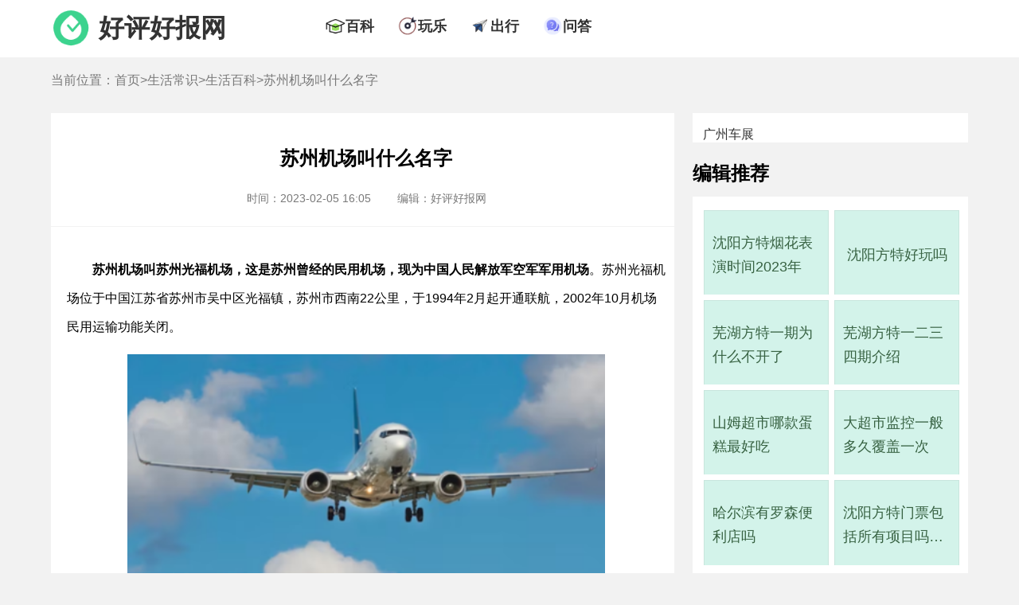

--- FILE ---
content_type: text/html; charset=UTF-8
request_url: https://www.gzhphb.com/zx/2054.html
body_size: 7353
content:
<!DOCTYPE html>
<html lang="zh-CN">
    <head>
        <meta charset="UTF-8">
        <title>苏州机场叫什么名字 - 好评好报网</title>
        <meta name="keywords" content="苏州机场,名字,什么" />
        <meta name="description" content="苏州机场叫苏州光福机场，这是苏州曾经的民用机场，现为中国人民解放军空军军用机场 。苏州光" />
        <link rel="shortcut icon" href="//www.gzhphb.com/favicon.ico"/>
        <meta http-equiv="Cache-Control" content="no-transform "/>
        <meta content="always" name="referrer">
        <meta name="applicable-device" content="pc">
        <meta name="mobile-agent" content="format=html5;url=//m.gzhphb.com/zx/2054.html">
        <link rel="alternate" media="only screen and (max-width: 640px)" href="//m.gzhphb.com/zx/2054.html" >
        <link href="//www.gzhphb.com/gzsource/article-pc.css" rel="stylesheet" type="text/css">
        <link href="//www.gzhphb.com/gzsource/wenda-pc.css" rel="stylesheet" type="text/css">
        <!--wap适配 -->
        <script type="text/javascript">
            var a=window.location.href;if(navigator.userAgent.match(/(iPhone|iPod|Android|ios)/i)){a=a.toLowerCase();str=a.replace("www.gzhphb.com","m.gzhphb.com");window.location.href=str}
        </script>
		
<!-- info -->
<script> var myTopCatId = 14815 ; var myCatId = 14825 ; var myArtId = 2054 ; var myYhId = 13 ; var myArtTag='p' ;  </script>
<!-- info -->


    </head>

    <body>
        <div class="main">

            <div class="ssi_new_heabsder">
            <!--top begin-->
            <div class="nav">
                <div class="top-ban">
                    <div class="top-logo">
                        <img src="//www.gzhphb.com/gzsource/logo.png" />
                        <span><a href="//www.gzhphb.com/">好评好报网</a></span>
                    </div>
                    <div class="top-nav">
                        <ul>
                            <li>
                                <div class="nav-ico"><img src="//www.gzhphb.com/gzsource/baike.png" /></div>
                                <div class="nav-text"><a href="//www.gzhphb.com/zx/bk/">百科</a></div>
                            </li>
                            <li>
                                <div class="nav-ico"><img src="//www.gzhphb.com/gzsource/wanle.png" /></div>
                                <div class="nav-text"><a href="//www.gzhphb.com/tour/">玩乐</a></div>
                            </li>
                            <li>
                                <div class="nav-ico"><img src="//www.gzhphb.com/gzsource/trafic.png" /></div>
                                <div class="nav-text"><a href="//www.gzhphb.com/zx/jiaotong/">出行</a></div>
                            </li>
                           <li>
                                <div class="nav-ico"><img src="//www.gzhphb.com/gzsource/ask.png" /></div>
                                <div class="nav-text"><a href="//www.gzhphb.com/wenda/">问答</a></div>
                            </li>
                        </ul>
                    </div>
                </div>
            </div>
            <!--top end-->
</div>

            <!--nav-mbx begin-->
            <div class="nav-mbx">
                <div class="nav-mbx-list">
                    <span>当前位置：<a href='//www.gzhphb.com/'>首页</a>&gt;<a href='//www.gzhphb.com/zx/'>生活常识</a>&gt;<a href='//www.gzhphb.com/zx/bk/'>生活百科</a>&gt;苏州机场叫什么名字</span>
                </div>
            </div>
            <!--nav-mbx end-->
            <!--F2 begin-->
            <div class="main-s">
                <div class="main-s-l">
                    <div class="main-art">
                        <div class="main-art-h">
                            <h1>苏州机场叫什么名字</h1>
                            <div class="pub-info">
                                <span class="time">时间：2023-02-05 16:05</span>
                                <span class="edit">编辑：好评好报网</span>
                            </div>
                        </div>
                        <div class="main-art-body">
                            <p>
	<span style="text-indent: 2em;"><strong>苏州机场叫苏州光福机场，这是苏州曾经的民用机场，现为中国人民解放军空军军用机场</strong>。苏州光福机场位于中国江苏省苏州市吴中区光福镇，苏州市西南22公里，于1994年2月起开通联航，2002年10月机场民用运输功能关闭。</span></p>
<p style="text-align: center;">
	<img alt="" src="/img/allimg/230116/13-2301161049454J.png" /></p>
<p>
	现如今苏州并没有民用机场，不过苏州周边有多个机场，如苏南硕放机场、上海浦东机场、上海虹桥机场，萧山机场，奔牛机场，禄口机场。其中苏南硕放机场位于江苏省无锡市新吴区，距离无锡市中心直线距离10.8千米，距离苏州市中心直线距离28.7千米，是一个4E级军民合用国际机场。</p>

                            
                            

                        </div>
                    </div>
                    <!--life begin-->

                    <div class="ssi_absd_xgwz_pc">
<div style="margin-bottom: 40px;">
    <script type="text/javascript" src="//goods.zsjxwj.com/common/sn/common/m/resource/ppc_vkc.js"></script>
    <!--6882952-->
</div>
</div>

                    <div class="main-t">相关文章</div>
                    <div class="main-body">
                        <ul>
                            <li>
                                <div class="main-list-conten">
                                    <span class="list-title"><a target="_blank" href="//www.gzhphb.com/zx/4940.html ">张家口海拔高度是多少米</a></span>
                                    <span class="list-time">2023-03-27 11:40</span>
                                    <span class="list-desc"> 张家口的海拔高度因地理位置不同而有所差异。 坝上高原区的海拔高度一般约为1400米，高原南缘地区的海拔高度一般在1500米以上，而坝下低中山盆地的海拔高度在1000-2000米之间。另外，蔚县...<a target="_blank" href="//www.gzhphb.com/zx/4940.html ">[详细]</a></span>
                                </div>
                            </li>
<li>
                                <div class="main-list-conten">
                                    <span class="list-title"><a target="_blank" href="//www.gzhphb.com/zx/2096.html ">北京西郊机场什么级别</a></span>
                                    <span class="list-time">2023-02-04 12:05</span>
                                    <span class="list-desc"> 北京西郊机场为军用机场，这类军用机场一般不会公布级别，所以关于北京西郊机场级别目前是没有相关信息的，只能确定其是华北地区最重要的军用机场之一。 北京西郊机场位于北京市海淀...<a target="_blank" href="//www.gzhphb.com/zx/2096.html ">[详细]</a></span>
                                </div>
                            </li>
<li>
                                <div class="main-list-conten">
                                    <span class="list-title"><a target="_blank" href="//www.gzhphb.com/zx/7389.html ">超市忘结账多少钱构成盗窃</a></span>
                                    <span class="list-time">2023-04-10 21:55</span>
                                    <span class="list-desc"> 结合多次忘记结账的案例来看， 忘记结账累积三次或者数额达到1000元以上可以构成盗窃罪。 也就是除了数额达到1000元以上可以被认定为盗窃罪之外，多次盗窃就算数额没达到1000元以上也可以...<a target="_blank" href="//www.gzhphb.com/zx/7389.html ">[详细]</a></span>
                                </div>
                            </li>
<li>
                                <div class="main-list-conten">
                                    <span class="list-title"><a target="_blank" href="//www.gzhphb.com/zx/3662.html ">中国最南端到最北端多少公里</a></span>
                                    <span class="list-time">2023-03-04 11:30</span>
                                    <span class="list-desc"> 中国最南端（海南省南沙群岛的曾母暗沙）到最北端（黑龙江省漠河以北的黑龙江主航道的中心线上），距离约5500公里 。 曾母暗沙是指一座位于中国南海的暗沙领土，位于南沙群岛南端，靠...<a target="_blank" href="//www.gzhphb.com/zx/3662.html ">[详细]</a></span>
                                </div>
                            </li>
<li>
                                <div class="main-list-conten">
                                    <span class="list-title"><a target="_blank" href="//www.gzhphb.com/zx/7400.html ">连锁超市有哪些品牌</a></span>
                                    <span class="list-time">2023-03-20 23:37</span>
                                    <span class="list-desc"> 在中国市场内，连锁超市品牌比较出名的有以下几个： 华润万家 ：是中央直属的国有控股企业、世界500强企业华润集团旗下优秀零售连锁企业，于1984年在香港开设首家超市。目前，华润万家...<a target="_blank" href="//www.gzhphb.com/zx/7400.html ">[详细]</a></span>
                                </div>
                            </li>
<li>
                                <div class="main-list-conten">
                                    <span class="list-title"><a target="_blank" href="//www.gzhphb.com/zx/2820.html ">骞用在人名怎么读</a></span>
                                    <span class="list-time">2023-02-22 21:50</span>
                                    <span class="list-desc"> 骞用在人名一般读qiān 。被誉为丝绸之路的开拓者、第一个睁开眼睛看世界的中国人的张骞，名字拼音就是zhāng qiān。 骞的释义有很多，例如高举；飞腾；同搴；惊惧；延误；亏损；通蹇，跛...<a target="_blank" href="//www.gzhphb.com/zx/2820.html ">[详细]</a></span>
                                </div>
                            </li>
<li>
                                <div class="main-list-conten">
                                    <span class="list-title"><a target="_blank" href="//www.gzhphb.com/zx/3584.html ">我国面积最大的沙漠</a></span>
                                    <span class="list-time">2023-02-28 19:00</span>
                                    <span class="list-desc"> 我国面积最大的沙漠：塔克拉玛干沙漠 。塔克拉玛干沙漠面积约32.7万平方千米，位于新疆维吾尔自治区、我国最大的内陆盆地塔里木盆地的中部。 塔克拉玛干沙漠不仅是我国最大的沙漠，还...<a target="_blank" href="//www.gzhphb.com/zx/3584.html ">[详细]</a></span>
                                </div>
                            </li>
<li>
                                <div class="main-list-conten">
                                    <span class="list-title"><a target="_blank" href="//www.gzhphb.com/zx/3209.html ">人脸识别会不会泄露个人信息，人脸识别是否侵犯隐私</a></span>
                                    <span class="list-time">2023-03-11 18:20</span>
                                    <span class="list-desc"> 如今不少的软件和应用平台，在用户登录的时候都是需要对身份进行验证，为了方便，都会用到人脸识别这一功能，但有一些人会担心人脸识别会不会泄露个人信息，那么人脸识别是否侵犯隐...<a target="_blank" href="//www.gzhphb.com/zx/3209.html ">[详细]</a></span>
                                </div>
                            </li>
<li>
                                <div class="main-list-conten">
                                    <span class="list-title"><a target="_blank" href="//www.gzhphb.com/zx/3633.html ">全国最大城市排名前十</a></span>
                                    <span class="list-time">2023-03-01 11:40</span>
                                    <span class="list-desc"> 第一，那曲市。 属于西藏自治区下辖地级市，位于西藏北部，青藏高原腹地，总面积达到35.3万平方千米。 第二，呼伦贝尔市。 属于内蒙古自治区辖地级市，位于内蒙古自治区东北部，总面积...<a target="_blank" href="//www.gzhphb.com/zx/3633.html ">[详细]</a></span>
                                </div>
                            </li>
<li>
                                <div class="main-list-conten">
                                    <span class="list-title"><a target="_blank" href="//www.gzhphb.com/zx/1894.html ">特岗教师一个月工资大概多少</a></span>
                                    <span class="list-time">2023-01-26 08:05</span>
                                    <span class="list-desc"> 特岗教师一个月工资为3000-6000元不等，不同地区工资水平差异较大，发达一点地区因为绩效会高一点，所以工资也会高一点，偏远地区有的可能另外有补贴也可能会比较高。 特岗教师工资一般...<a target="_blank" href="//www.gzhphb.com/zx/1894.html ">[详细]</a></span>
                                </div>
                            </li>
<li>
                                <div class="main-list-conten">
                                    <span class="list-title"><a target="_blank" href="//www.gzhphb.com/zx/4885.html ">上海2月份还要穿羽绒服吗</a></span>
                                    <span class="list-time">2023-03-19 15:20</span>
                                    <span class="list-desc"> 上海2月份可以穿羽绒服 ，上海二月份平均温度是2-9℃，白天平均为9℃、晚上平均为2℃，温度较低，建议穿保暖性强的衣物。下面我们一起来看看上海2月份的穿衣推荐。 外套：羽绒服，怕冷...<a target="_blank" href="//www.gzhphb.com/zx/4885.html ">[详细]</a></span>
                                </div>
                            </li>
<li>
                                <div class="main-list-conten">
                                    <span class="list-title"><a target="_blank" href="//www.gzhphb.com/zx/5801.html ">上海迪士尼住哪个酒店比较方便</a></span>
                                    <span class="list-time">2023-04-01 13:51</span>
                                    <span class="list-desc"> 如果想要尽可能方便地前往上海迪士尼乐园，那么入住 上海迪士尼乐园酒店或玩具总动员酒店 都是不错的选择。其中，上海迪士尼乐园酒店距离上海迪士尼乐园约0.7公里，玩具总动员酒店距离...<a target="_blank" href="//www.gzhphb.com/zx/5801.html ">[详细]</a></span>
                                </div>
                            </li>
<li>
                                <div class="main-list-conten">
                                    <span class="list-title"><a target="_blank" href="//www.gzhphb.com/zx/5203.html ">武汉夏天有多热</a></span>
                                    <span class="list-time">2023-03-25 18:40</span>
                                    <span class="list-desc"> 武汉是有名的火炉城市，夏季气温较高，通常在30-35℃之间，最高温度可能会达到40℃以上。除了温度高之外，武汉夏季由于湿度大的原因，体感温度通常比实际温度还要高，体感温度常常达到...<a target="_blank" href="//www.gzhphb.com/zx/5203.html ">[详细]</a></span>
                                </div>
                            </li>
<li>
                                <div class="main-list-conten">
                                    <span class="list-title"><a target="_blank" href="//www.gzhphb.com/zx/3383.html ">华润物业怎么样</a></span>
                                    <span class="list-time">2023-02-26 14:00</span>
                                    <span class="list-desc"> 从公司背景资质、市场口碑的角度看，华润物业是挺不错的 。华润物业一般指华润物业有限公司，隶属于超大型国企华润集团，于2002年正式成立，前身为1982年成立的隆地企地有限公司。 经过...<a target="_blank" href="//www.gzhphb.com/zx/3383.html ">[详细]</a></span>
                                </div>
                            </li>
<li>
                                <div class="main-list-conten">
                                    <span class="list-title"><a target="_blank" href="//www.gzhphb.com/zx/3902.html ">咸柠七为什么不用雪碧</a></span>
                                    <span class="list-time">2023-02-24 20:40</span>
                                    <span class="list-desc"> 咸柠七(也被称为柠檬汁加七喜)是一种以柠檬汁为基础，加入七喜汽水调制而成的饮品。这种饮料当中之所以不用雪碧，是因为雪碧的口感和柠檬汁并不相配，加入雪碧之后口感就会变得比较奇...<a target="_blank" href="//www.gzhphb.com/zx/3902.html ">[详细]</a></span>
                                </div>
                            </li>
<li>
                                <div class="main-list-conten">
                                    <span class="list-title"><a target="_blank" href="//www.gzhphb.com/zx/7300.html ">乌金山欢乐谷门票价格，榆次乌金山欢乐谷门票多少钱</a></span>
                                    <span class="list-time">2023-03-21 23:23</span>
                                    <span class="list-desc"> 乌金山欢乐谷门票价格为200元/人（通票）。 榆次乌金山欢乐谷，又名乌金山狂欢谷主题公园，是山西第一个主题公园，华北最大的欢乐谷。占地面积为53.3万平方米，由8大主题（欢乐门、九龙...<a target="_blank" href="//www.gzhphb.com/zx/7300.html ">[详细]</a></span>
                                </div>
                            </li>
<li>
                                <div class="main-list-conten">
                                    <span class="list-title"><a target="_blank" href="//www.gzhphb.com/zx/3202.html ">讯飞输入法会暴露隐私吗，如何防止输入法泄露用户隐私</a></span>
                                    <span class="list-time">2023-03-11 17:40</span>
                                    <span class="list-desc"> 互联网告诉发展，手机中的应用越来越多，输入法也出现了多个，讯飞输入法就是其中一个，那么讯飞输入法会暴露隐私吗，如何防止输入法泄露用户隐私？ 讯飞输入法存在暴露隐私的风险。...<a target="_blank" href="//www.gzhphb.com/zx/3202.html ">[详细]</a></span>
                                </div>
                            </li>
<li>
                                <div class="main-list-conten">
                                    <span class="list-title"><a target="_blank" href="//www.gzhphb.com/zx/2270.html ">气冻虾和盐冻虾哪个好</a></span>
                                    <span class="list-time">2023-02-17 20:00</span>
                                    <span class="list-desc"> 气冻虾和盐冻虾对比，气冻虾的口感要比盐冻虾的好，也会更好吃。 气冻虾的含盐量是要比盐冻虾的少，不管是什么烹饪方式，气冻虾的咸味没有那么重，喜欢咸口的可以买盐冻虾，具体大家...<a target="_blank" href="//www.gzhphb.com/zx/2270.html ">[详细]</a></span>
                                </div>
                            </li>
<li>
                                <div class="main-list-conten">
                                    <span class="list-title"><a target="_blank" href="//www.gzhphb.com/zx/3886.html ">富阳免费一日游景点自驾游</a></span>
                                    <span class="list-time">2023-03-05 17:10</span>
                                    <span class="list-desc"> 富阳免费一日游景点自驾游： 抗日战争胜利浙江受降纪念馆、东吴文化公园、桐洲岛 等等，下面展开介绍一下： 抗日战争胜利浙江受降纪念馆：位于杭州市富阳区上宋街辅路与沪瑞线交叉口...<a target="_blank" href="//www.gzhphb.com/zx/3886.html ">[详细]</a></span>
                                </div>
                            </li>
<li>
                                <div class="main-list-conten">
                                    <span class="list-title"><a target="_blank" href="//www.gzhphb.com/zx/2461.html ">温州是一线城市还是二线</a></span>
                                    <span class="list-time">2023-02-19 12:40</span>
                                    <span class="list-desc"> 温州是二线城市。 根据《第一财经》旗下的新城市研究所2022年发布的《城市商业魅力排行榜》，温州属于二线城市。浙江和温州同属二线城市的有金华、嘉兴、绍兴。 温州市为浙江省辖地级...<a target="_blank" href="//www.gzhphb.com/zx/2461.html ">[详细]</a></span>
                                </div>
                            </li>

                        </ul>
                    </div>
                    <!--life end-->
                    
                    <div class="ssi_editor_pc">
<div class="edit-handle">
	<ul>
		<li>
			<a href="https://www.gzhphb.com/zx/4564.html" target="_blank">五一穿什么衣服</a></li>
		<li>
			<a href="https://www.gzhphb.com/zx/4807.html" target="_blank">五一北京穿什么衣服</a></li>
		<li>
			<a href="https://www.gzhphb.com/zx/4850.html" target="_blank">南京五一穿什么衣服</a></li>
		<li>
			<a href="https://www.gzhphb.com/zx/5206.html" target="_blank">五一三亚天气热不热</a></li>
		<li>
			<a href="https://www.gzhphb.com/zx/7124.html" target="_blank">火车票只能提前15天买吗，五一高铁票提前多久可以买</a></li>
		<li>
			<a href="https://www.gzhphb.com/zx/7128.html" target="_blank">为什么五一从三天变成了5天，劳动节国家法定休几天</a></li>
		<li>
			<a href="https://www.gzhphb.com/zx/7130.html" target="_blank">五一假期可以拼出9天长假，五一取消七天假是哪一年</a></li>
		<li>
			<a href="https://www.gzhphb.com/zx/7133.html" target="_blank">五一黄金周，五一去哪里旅游最好最便宜</a></li>
		<li>
			<a href="https://www.gzhphb.com/zx/7136.html" target="_blank">五一去哪旅游最合适，五一旅游最佳去处</a></li>
		<li>
			<a href="https://www.gzhphb.com/zx/7138.html" target="_blank">五一劳动节的由来简短，国际劳动节</a></li>
		<li>
			<a href="https://www.gzhphb.com/zx/7141.html" target="_blank">五一劳动节的来历和意义，劳动节的风俗活动有哪些</a></li>
		<li>
			<a href="www.gzhphb.com/zx/7145.html" target="_blank">五一劳动节活动主题方案，劳动节活动主题名称</a></li>
		<li>
			<a href="https://www.gzhphb.com/zx/7148.html" target="_blank">五一劳动节手抄报内容资料，五一劳动节手抄报怎么做</a></li>
		<li>
			<a href="https://www.gzhphb.com/zx/7159.html" target="_blank">2023年五一适合结婚吗，2023年五一哪天适合结婚</a></li>
		<li>
			<a href="https://www.gzhphb.com/zx/8968.html" target="_blank">海底捞五一有69折吗，海底捞五一可以用大学生69折吗</a></li>
		<li>
			<a href="https://www.gzhphb.com/zx/8970.html" target="_blank">海底捞五一兼职有三倍工资吗</a></li>
	</ul>
</div>
<p>
	&nbsp;</p>

</div>

                </div>
                <div class="main-s-r">

                    <div class="ssi_absd_bjtjA_pc">
<div style="background: #fff;margin-bottom: 30px;padding-top: 18px;width: 100%;float: left;">

    <a href="https://www.icauto.com.cn/gzcz/" target="_blank" style="font-size: 16px;padding-left: 13px;">广州车展</a>

    <script type="text/javascript" src="//goods.zsjxwj.com/production/rmloo/static/bu_j/source/v.js"></script>
    <!--6882951-->

</div>
</div>

                    <!--bjtj begin-->
                    <div class="main-t">编辑推荐</div>
                    <div class="main-r-bjtj">
                        <ul>
                            <li>
                                <dt><a target="_blank" href="//www.gzhphb.com/zx/7633.html ">沈阳方特烟花表演时间2023年</a></dt>
                            </li>
<li>
                                <dt><a target="_blank" href="//www.gzhphb.com/zx/7629.html ">沈阳方特好玩吗</a></dt>
                            </li>
<li>
                                <dt><a target="_blank" href="//www.gzhphb.com/zx/7624.html ">芜湖方特一期为什么不开了</a></dt>
                            </li>
<li>
                                <dt><a target="_blank" href="//www.gzhphb.com/zx/7621.html ">芜湖方特一二三四期介绍</a></dt>
                            </li>
<li>
                                <dt><a target="_blank" href="//www.gzhphb.com/zx/7612.html ">山姆超市哪款蛋糕最好吃</a></dt>
                            </li>
<li>
                                <dt><a target="_blank" href="//www.gzhphb.com/zx/7610.html ">大超市监控一般多久覆盖一次</a></dt>
                            </li>
<li>
                                <dt><a target="_blank" href="//www.gzhphb.com/zx/7609.html ">哈尔滨有罗森便利店吗</a></dt>
                            </li>
<li>
                                <dt><a target="_blank" href="//www.gzhphb.com/zx/7601.html ">沈阳方特门票包括所有项目吗，沈阳方特欢乐世界门票包括哪些项目</a></dt>
                            </li>

                        </ul>
                    </div>
                    <!--bjtj end-->
                    
                    <div class="ssi_absd_bjtj_pc">

<script type="text/javascript" src="//goods.zsjxwj.com/production/rmloo/static/bu_j/source/v.js"></script>
<!--6882951-->

</div>

                    <!--cnxh begin-->
                    <div class="main-t main-t-cnxh">猜你喜欢</div>
                    <div class="main-r-cnxh">
                        <ul>
                            <li>
                                <dt><a target="_blank" href="//www.gzhphb.com/zx/7621.html ">芜湖方特一二三四期介绍</a></dt>
                            </li>
<li>
                                <dt><a target="_blank" href="//www.gzhphb.com/zx/7629.html ">沈阳方特好玩吗</a></dt>
                            </li>
<li>
                                <dt><a target="_blank" href="//www.gzhphb.com/zx/7562.html ">超市购物卡过期了还能用吗</a></dt>
                            </li>
<li>
                                <dt><a target="_blank" href="//www.gzhphb.com/zx/7633.html ">沈阳方特烟花表演时间2023年</a></dt>
                            </li>
<li>
                                <dt><a target="_blank" href="//www.gzhphb.com/zx/7517.html ">美宜佳有什么烟，美宜佳的烟是真的吗</a></dt>
                            </li>
<li>
                                <dt><a target="_blank" href="//www.gzhphb.com/zx/7383.html ">一千左右穷游可以去哪</a></dt>
                            </li>
<li>
                                <dt><a target="_blank" href="//www.gzhphb.com/zx/7492.html ">山姆超市零食推荐</a></dt>
                            </li>
<li>
                                <dt><a target="_blank" href="//www.gzhphb.com/zx/7624.html ">芜湖方特一期为什么不开了</a></dt>
                            </li>

                        </ul>
                    </div>
                    <!--cnxh end-->

                    <div class="ssi_absd_bjtj_pc">

<script type="text/javascript" src="//goods.zsjxwj.com/production/rmloo/static/bu_j/source/v.js"></script>
<!--6882951-->

</div>

                    <!--rmph begin-->
                    <div class="main-t main-t-cnxh">热门排行</div>
                    <div class="main-r-rmph">
                        <ol>
                            <li>
                                <a target="_blank" href="//www.gzhphb.com/zx/7574.html ">芜湖方特欢乐世界为什么暂停营业了，芜湖方特欢乐世界什么时候重新营业</a>
                            </li>
<li>
                                <a target="_blank" href="//www.gzhphb.com/zx/7502.html ">去超市做促销员第一天要干嘛</a>
                            </li>
<li>
                                <a target="_blank" href="//www.gzhphb.com/zx/7533.html ">生鲜超市经营范围包括哪些</a>
                            </li>
<li>
                                <a target="_blank" href="//www.gzhphb.com/zx/6052.html ">古秦淮是在哪个城市</a>
                            </li>
<li>
                                <a target="_blank" href="//www.gzhphb.com/zx/7539.html ">超市开业祝福语</a>
                            </li>
<li>
                                <a target="_blank" href="//www.gzhphb.com/zx/7556.html ">无人超市的利与弊</a>
                            </li>
<li>
                                <a target="_blank" href="//www.gzhphb.com/zx/7550.html ">易捷币怎么用</a>
                            </li>
<li>
                                <a target="_blank" href="//www.gzhphb.com/zx/7544.html ">好又多超市官方网站</a>
                            </li>
<li>
                                <a target="_blank" href="//www.gzhphb.com/zx/7569.html ">罗森和711是一个档次的吗</a>
                            </li>
<li>
                                <a target="_blank" href="//www.gzhphb.com/zx/7612.html ">山姆超市哪款蛋糕最好吃</a>
                            </li>

                          </ol>
                    </div>
                    <!--rmph end-->
                </div>           
            </div>
            <!--F2 end-->

            <div class="ssi_new_footer">
            <script type="text/javascript" src="//www.gzhphb.com/analysis/article.php"></script>
            <!--footer begin-->
            <div class="footer">
                <p>本网站所有资料均为作者提供和网友推荐收集整理而来，仅供学习和研究使用。如有侵犯你版权的，请来信指出，本站将立即改正。友情链接：<a target="_blank" href="https://www.icauto.com.cn/gzcz/">广州车展</a></p>
                <p>Copyright @ 2008 - 2023 Gzhphb Inc. All Rights Reserved</p>
                <p>gzhphb.com 版权所有 <a rel="nofollow" href="https://beian.miit.gov.cn/">粤ICP备16098522号</a></p>
                <p>联系邮箱：gzhphb_editor@foxmail.com</p>

            </div>
            <!--footer end-->
            <script>
                var _hmt = _hmt || [];
                (function() {
                  var hm = document.createElement("script");
                  hm.src = "https://hm.baidu.com/hm.js?ecbf36337ac80a36655b9192c983673a";
                  var s = document.getElementsByTagName("script")[0]; 
                  s.parentNode.insertBefore(hm, s);
                })();
            </script>
                 
</div>

        </div>
	    <!-- success -->

    </body>
</html>